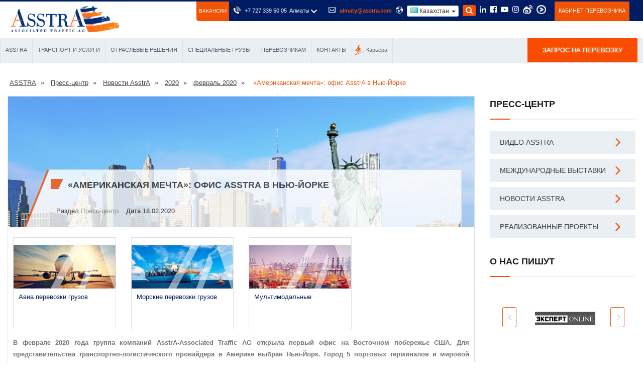

--- FILE ---
content_type: text/html
request_url: https://www.asstra.kz/assets/templates/html/menu_desc_1.html
body_size: 978
content:
<li>
	<div class="row megatopWrapper">
		<div class="col-md-3 mega-inner bgwhite">
			<div class="mega">
				<div class="mega-heading"><span class="icon" style="  float: left;   height: 20px;"><img src="assets/images/additional-services/pily.png" style="    height: 15px;    margin: 5px;"></span><a href="kz/o-kompanii/">О компании</a></div>
				<ul>
					<li><span class="icon" style="  float: left;   height: 20px;"><img src="assets/images/additional-services/broshura.png" style="    height: 20px;    margin: 5px;"></span><a href="kz/broshyura-asstra/">Брошюра</a></li>
					<li><span class="icon" style="  float: left;   height: 20px;"><img src="assets/images/additional-services/dobruse_dela.png" style="    height: 20px;    margin: 5px;"></span><a href="kz/dobrye-dela/">Добрые дела</a></li>
					<li><span class="icon" style="  float: left;   height: 20px;"><img src="assets/images/additional-services/misia_vedenia.png" style="    height: 20px;    margin: 5px;"></span><a href="kz/asstra-history/">История, миссия и видение</a></li>
					<li><span class="icon" style="  float: left;   height: 20px;"><img src="assets/images/additional-services/kacestva.png" style="    height: 20px;    margin: 5px;"></span><a href="kz/politika-kachestva/">Политика качества</a></li>
					<li><span class="icon" style="  float: left;   height: 20px;"><img src="assets/images/additional-services/sertificaty.png" style="    height: 20px;    margin: 5px;"></span><a href="kz/sertifikaty/">Сертификаты и ассоциации</a></li>
					<li><span class="icon" style="  float: left;   height: 20px;"><img src="assets/images/additional-services/ystoycivoe_razvitie.png" style="    height: 20px;    margin: 5px;"></span><a href="kz/ustojchivoe-razvitie/">Устойчивое развитие</a></li>
				</ul>
			</div>
		</div>
		<div class="col-md-3 mega-inner bggrey">
			<div class="mega">
				<div class="mega-heading"><span class="icon" style="  float: left;   height: 20px;"><img src="assets/images/additional-services/ryka.png" style="    height: 15px;    margin: 5px;"></span><a href="kz/asstra-benefits/">Преимущества сотрудничества</a></div>
				<div class="mega-heading margintop"><span class="icon" style="  float: left;   height: 20px;"><img src="assets/images/additional-services/grafic.png" style="    height: 20px;    margin: 5px;"></span><a href="kz/asstra-v-cifrah/">AsstrA в цифрах</a></div>
				<div class="mega-heading margintop"><span class="icon" style="  float: left;   height: 20px;"><img src="assets/images/additional-services/planeta.png" style="    height: 20px;    margin: 5px;"></span><a href="kz/otzyvy-klientov/">Отзывы клиентов</a></div>
				<div class="mega-heading margintop"><span class="icon" style="  float: left;   height: 20px;"><img src="assets/images/additional-services/mobilka.png" style="    height: 20px;    margin: 5px;"></span><a href="kz/it-resheniya/">IT-решения</a></div>
				<ul>
					
					<li><span class="icon" style="  float: left;   height: 20px;"><img src="assets/images/additional-services/electro_obmen.png" style="    height: 20px;    margin: 5px;"></span><a href="kz/elektronnyj-obmen-dannymi/">Электронный обмен данными</a></li>
				</ul>
				
				
				
			</div>
		</div>
		<div class="col-md-3 mega-inner bgwhite">
			<div class="mega">
				<div class="mega-heading"><span class="icon" style="  float: left;   height: 20px;"><img src="assets/images/additional-services/news.png" style="    height: 15px;    margin: 5px;"></span><a href="/kz/news/">Пресс-центр</a></div>
				<ul>
					
					<li><span class="icon" style="  float: left;   height: 20px;"><img src="assets/images/additional-services/videos.png" style="    height: 20px;    margin: 5px;"></span><a href="kz/news/video-asstra/">Видео AsstrA</a></li>
					<li><span class="icon" style="  float: left;   height: 20px;"><img src="assets/images/additional-services/vistavki.png" style="    height: 20px;    margin: 5px;"></span><a href="kz/news/mezhdunarodnye-vystavki/">Международные выставки</a></li>
					<li><span class="icon" style="  float: left;   height: 20px;"><img src="assets/images/additional-services/novosti_asstra.png" style="    height: 20px;    margin: 5px;"></span><a href="kz/news/novosti-kompanii/">Новости AsstrA</a></li>
					<li><span class="icon" style="  float: left;   height: 20px;"><img src="assets/images/additional-services/proekty.png" style="    height: 20px;    margin: 5px;"></span><a href="kz/news/projects/">Реализованные проекты</a></li>
				</ul>
				<!--<div class="mega-heading">
					<span class="icon" style="  float: left;  height: 20px;">
						<img src="assets/images/additional-services/news.png" style="height: 15px; margin:5px;">
					</span>
					<a href="/blog/">Blog</a>
				</div>-->
			</div>
		</div>
		<div class="col-md-3 mega-inner bggrey">
			<div class="mega">
				<div class="mega-heading"><span class="icon" style="  float: left;   height: 20px;"><img src="assets/images/additional-services/celovek.png" style="    height: 20px;    margin: 5px;"></span><a href="kz/karera-v-asstra/">Карьера</a></div>
				<ul>
					<li><span class="icon" style="  float: left;   height: 20px;"><img src="assets/images/additional-services/vakansii.png" style="    height: 20px;    margin: 5px;"></span><a href="kz/vacancy-logistic-company/">Вакансии</a></li>
					<li><span class="icon" style="  float: left;   height: 20px;"><img src="assets/images/additional-services/stashirovka.png" style="    height: 20px;    margin: 5px;"></span><a href="kz/stazhirovka/">Стажировка</a></li>
				</ul>
				
			</div>
		</div>
	</div>
</li>

--- FILE ---
content_type: text/html
request_url: https://www.asstra.kz/assets/templates/html/menu_desc_2.html
body_size: 1066
content:
<li>
	<div class="row megatopWrapper">
		
		<div class="col-md-3 mega-inner bgwhite">
			<div class="mega">
				<div class="mega-heading"><span class="icon" style="  float: left;   height: 20px;"><img src="assets/templates/html/images/icons/14.png" style="    height: 20px;    margin: 5px;"></span><a href="kz/avtomobilnye-perevozki/">Автомобильные</a></div>
				<div class="mega-heading margintop"><span class="icon" style="  float: left;   height: 20px;"><img src="assets/templates/html/images/icons/1_3.png" style="    height: 20px;    margin: 5px;"></span><a href="kz/aviaperevozki-gruzov/">Авиа</a></div>
				<ul>
					<li><span class="icon" style="  float: left;   height: 20px;"><img src="assets/images/additional-services/avia_kitay.png" style="    height: 20px;    margin: 5px;"></span><a href="kz/aviaperevozki-gruzov/aviaperevozki-iz-kitaya/">Авиаперевозки из Китая</a></li>
				</ul>
				<div class="mega-heading margintop"><span class="icon" style="  float: left;   height: 20px;"><img src="assets/templates/html/images/icons/1_1.png" style="    height: 20px;    margin: 5px;"></span><a href="kz/morskie-perevozki/">Морские</a></div>
				<ul>
					<li><span class="icon" style="  float: left;   height: 20px;"><img src="assets/images/additional-services/porty.png" style="    height: 20px;    margin: 5px;"></span><a href="kz/morskie-perevozki/obsluzhivanie-gruzov-v-portah/">Обслуживание грузов в портах</a></li>
				</ul>
				<div class="mega-heading margintop"><span class="icon" style="  float: left;   height: 20px;"><img src="assets/templates/html/images/icons/icon7.png" style="    height: 20px;    margin: 5px;"></span><a href="kz/multimodalnye-kombinirovannye-perevozki/">Мультимодальные</a></div>
				
			</div>
		</div>
		<div class="col-md-3 mega-inner bggrey">
			<div class="mega">
				<div class="mega-heading"><span class="icon" style="  float: left;   height: 20px;"><img src="assets/templates/html/images/icons/12.png" style="    height: 20px;    margin: 5px;"></span><a href="kz/zheleznodorozhnye-perevozki/">Железнодорожные</a></div>
				<ul>
					<li><span class="icon" style="  float: left;   height: 20px;"><img src="assets/images/additional-services/dostyk.png" style="    height: 20px;    margin: 5px;"></span><a href="kz/zheleznodorozhnye-perevozki/dostavka-cherez-dostyk/">Доставка через Достык</a></li>
					<li><span class="icon" style="  float: left;   height: 20px;"><img src="assets/images/additional-services/zabaykal.png" style="    height: 20px;    margin: 5px;"></span><a href="kz/zheleznodorozhnye-perevozki/dostavka-cherez-zabajkalsk/">Доставка через Забайкальск</a></li>
					<li><span class="icon" style="  float: left;   height: 20px;"><img src="assets/images/additional-services/ot-dveri-do.png" style="    height: 20px;    margin: 5px;"></span><a href="kz/zheleznodorozhnye-perevozki/dostavka-ot-dveri-do-dveri/">Доставка от двери до двери</a></li>
					<li><span class="icon" style="  float: left;   height: 20px;"><img src="assets/images/additional-services/shd-termenal.png" style="    height: 20px;    margin: 5px;"></span><a href="kz/zheleznodorozhnye-perevozki/zheleznodorozhnie-terminaly/">Обслуживание на жд терминалах</a></li>
					<li><span class="icon" style="  float: left;   height: 20px;"><img src="assets/images/additional-services/yskor-konteyner.png" style="    height: 15px;    margin: 5px;"></span><a href="kz/zheleznodorozhnye-perevozki/uskorennye-kontejnernye-poezda/">Ускоренные контейнерные поезда</a></li>
				</ul>
			</div>
		</div>
		<div class="col-md-3 mega-inner bgwhite">
			<div class="mega">
				<div class="mega-heading"><span class="icon" style="  float: left;   height: 20px;"><img src="assets/templates/html/images/icons/1_5.png" style="    height: 20px;    margin: 5px;"></span><a href="kz/perevozka-sbornyx-gruzov/">Сборные грузы</a></div>
				<ul>
					<li><span class="icon" style="  float: left;   height: 20px;"><img src="assets/images/additional-services/cross-doking.png" style="    height: 20px;    margin: 5px;"></span><a href="kz/kross-doking-i-skvoznoe-skladirovanie/">Кросс-доккинг</a></li>
					<li><span class="icon" style="  float: left;   height: 20px;"><img src="assets/images/additional-services/kyrer-na-bort.png" style="    height: 20px;    margin: 5px;"></span><a href="kz/kurer-na-bortu/">Курьер на борту</a></li>
					<li><span class="icon" style="  float: left;   height: 20px;"><img src="assets/images/additional-services/dostavka.png" style="    height: 20px;    margin: 5px;"></span><a href="kz/ekspress-dostavka/">Экспресс-доставка</a></li>
				</ul>
				<div class="mega-heading margintop"><span class="icon" style="  float: left;   height: 20px;"><img src="assets/templates/html/images/icons/import.png" style="    height: 20px;    margin: 5px;"></span><a href="kz/import-eksport-sertifikaciya/">Аутсорсинг ВЭД, DDP</a></div>
				<ul>
					<li><span class="icon" style="  float: left;   height: 20px;"><img src="assets/images/additional-services/novosti_rynka.png" style="    height: 20px;    margin: 5px;"></span><a href="kz/import-eksport-sertifikaciya/markirovka-tovarov-eas/">Маркировка товаров ЕАС</a></li>
				</ul>
			</div>
		</div>
		<div class="col-md-3 mega-inner bggrey">
			<div class="mega">
				<div class="mega-heading"><span class="icon" style="  float: left;   height: 20px;"><img src="assets/templates/html/images/icons/konsalting.png" style="    height: 20px;    margin: 5px;"></span><a href="kz/ved_s_asstra/">Консалтинг</a></div>
				<div class="mega-heading margintop"><span class="icon" style="  float: left;   height: 20px;"><img src="assets/templates/html/images/icons/project.png" style="    height: 20px;    margin: 5px;"></span><a href="kz/asstra-logistics-ag/">Проектная логистика</a></div>
				<div class="mega-heading margintop"><span class="icon" style="  float: left;   height: 20px;"><img src="assets/templates/html/images/icons/warehouse.png" style="    height: 20px;    margin: 5px;"></span><a href="kz/sklad/">Складские услуги</a></div>
				<div class="mega-heading margintop"><span class="icon" style="  float: left;   height: 20px;"><img src="assets/templates/html/images/icons/insurance.png" style="    height: 20px;    margin: 5px;"></span><a href="kz/straxovanie-gruzov/">Страхование</a></div>
				<div class="mega-heading margintop"><span class="icon" style="  float: left;   height: 20px;"><img src="assets/templates/html/images/icons/customs.png" style="    height: 20px;    margin: 5px;"></span><a href="kz/customs-clearance/">Таможенные услуги</a></div>
				
			</div>
		</div>
	</div>
</li>

--- FILE ---
content_type: text/html
request_url: https://www.asstra.kz/assets/templates/html/menu_desc_3.html
body_size: 824
content:
<li>
	<div class="row megatopWrapper">
		<div class="col-md-3 mega-inner bgwhite">
			<div class="mega">
				<div class="mega-heading"><span class="icon" style="  float: left;   height: 20px;"><img src="assets/images/additional-services/taxhka.png" style="    height: 20px;    margin: 5px;"></span><a href="kz/avtomobilnaya-promyshlennost/">Автомобильная</a></div>
				<div class="mega-heading margintop"><span class="icon" style="  float: left;   height: 20px;"><img src="assets/images/additional-services/melnica.png" style="    height: 20px;    margin: 5px;"></span><a href="kz/agroprodukciya/">Агропродукция</a></div>
				<div class="mega-heading margintop"><span class="icon" style="  float: left;   height: 20px;"><img src="assets/images/additional-services/alkagol.png" style="    height: 20px;    margin: 5px;"></span><a href="kz/vino-i-krepkie-alkogolnye-napitki/">Алкогольная</a></div>
				<div class="mega-heading margintop"><span class="icon" style="  float: left;   height: 20px;"><img src="assets/images/additional-services/tyfly.png" style="    height: 20px;    margin: 5px;"></span><a href="kz/legkaya-promyshlennost/">Индустрия моды</a></div>
				<div class="mega-heading margintop"><span class="icon" style="  float: left;   height: 20px;"><img src="assets/images/additional-services/loseyn.png" style="    height: 20px;    margin: 5px;"></span><a href="kz/kosmeticheskaya-promyshlennost/">Косметическая</a></div>
			</div>
		</div>
		<div class="col-md-3 mega-inner bggrey">
			<div class="mega">
				<div class="mega-heading"><span class="icon" style="  float: left;   height: 20px;"><img src="assets/images/additional-services/traktor.png" style="    height: 20px;    margin: 5px;"></span><a href="kz/machine-industry/">Машиностроение</a></div>
				<div class="mega-heading margintop"><span class="icon" style="  float: left;   height: 20px;"><img src="assets/images/additional-services/metal.png" style="    height: 20px;    margin: 5px;"></span><a href="kz/roll-steel-delivery/">Металлургия</a></div>
				<div class="mega-heading margintop"><span class="icon" style="  float: left;   height: 20px;"><img src="assets/images/additional-services/prod.png" style="    height: 20px;    margin: 5px;"></span><a href="kz/perevozka-produktov-pitaniya/">Продукты питания</a></div>
				<div class="mega-heading margintop"><span class="icon" style="  float: left;   height: 20px;"><img src="assets/images/additional-services/rabot.png" style="    height: 20px;    margin: 5px;"></span><a href="kz/proizvodstvo-transporta/">Производство транспорта</a></div>
				<div class="mega-heading margintop"><span class="icon" style="  float: left;   height: 20px;"><img src="assets/images/additional-services/korzina.png" style="    height: 20px;    margin: 5px;"></span><a href="kz/torgovlya/">Ритейл</a></div>
			</div>
		</div>
		<div class="col-md-3 mega-inner bgwhite">
			<div class="mega">
				<div class="mega-heading"><span class="icon" style="  float: left;   height: 20px;"><img src="assets/images/additional-services/tabak.png" style="    height: 20px;    margin: 5px;"></span><a href="kz/tabachnaya-promyshlennost/">Табачная</a></div>
				<div class="mega-heading margintop"><span class="icon" style="  float: left;   height: 20px;"><img src="assets/images/additional-services/stiralka.png" style="    height: 20px;    margin: 5px;"></span><a href="kz/bytovaya-texnika-i-elektronika/">Техника и электроника</a></div>
				<div class="mega-heading margintop"><span class="icon" style="  float: left;   height: 20px;"><img src="assets/images/additional-services/dom.png" style="    height: 20px;    margin: 5px;"></span><a href="kz/tovary-dlya-stroitelstva/">Товары для строительства</a></div>
				<div class="mega-heading margintop"><span class="icon" style="  float: left;   height: 20px;"><img src="assets/images/additional-services/kosmetika.png" style="    height: 20px;    margin: 5px;"></span><a href="kz/fmcg/">FMCG</a></div>
				<div class="mega-heading margintop"><span class="icon" style="  float: left;   height: 20px;"><img src="assets/images/additional-services/tabletki.png" style="    height: 20px;    margin: 5px;"></span><a href="kz/farmacevticheskaya-promyshlennost/">Фармацевтика</a></div>
			</div>
		</div>
		<div class="col-md-3 mega-inner bggrey">
			<div class="mega">
				<div class="mega-heading"><span class="icon" style="  float: left;   height: 20px;"><img src="assets/images/additional-services/ximia.png" style="    height: 20px;    margin: 5px;"></span><a href="kz/chemistry/">Химическая</a></div>
				<div class="mega-heading margintop"><span class="icon" style="  float: left;   height: 20px;"><img src="assets/images/additional-services/gaz.png" style="    height: 20px;    margin: 5px;"></span><a href="kz/gazovaya-i-neftyanaya-promyshlennost/">Продукты нефтегазовой отрасли</a></div>				
				<div class="mega-heading margintop"><span class="icon" style="  float: left;   height: 20px;"><img src="assets/images/additional-services/bymaga.png" style="    height: 20px;    margin: 5px;"></span><a href="kz/cellyulozno-bumazhnaya/">Целлюлозно-бумажная</a></div>
				<div class="mega-heading margintop"><span class="icon" style="  float: left;   height: 20px;"><img src="assets/images/additional-services/drugie.png" style="    height: 20px;    margin: 5px;"></span><a href="kz/drugie-otrasli/">Другие отрасли</a></div>
			</div>
		</div>
	</div>
</li>

--- FILE ---
content_type: text/html
request_url: https://www.asstra.kz/assets/templates/html/menu_desc_4.html
body_size: 713
content:
<li>
	<div class="row megatopWrapper">
		<div class="col-md-3 mega-inner bgwhite">
			<div class="mega">
				<div class="mega-heading"><span class="icon" style="  float: left;   height: 20px;"><img src="assets/images/additional-services/dorogostoyhie2.png" style="    height: 20px;    margin: 5px;"></span><a href="kz/perevozka-dorogostoyashhih-gruzov/">Дорогостоящие</a></div>
				<div class="mega-heading margintop"><span class="icon" style="  float: left;   height: 20px;"><img src="assets/images/additional-services/avtovaz.png" style="    height: 20px;    margin: 5px; width: 30px "></span><a href="kz/dostavka-avtovozami/">Легковые, грузовые автомобили</a></div>
				<!--<div class="mega-heading margintop"><span class="icon" style="  float: left;   height: 20px;"><img src="assets/images/additional-services/yaica.png" style="    height: 20px;    margin: 5px;"></span><a href="kz/perevozka-inkubacionnyh-yaic/">Инкубационные яйца</a></div>-->
				<div class="mega-heading margintop"><span class="icon" style="  float: left;   height: 20px;"><img src="assets/images/additional-services/voda.png" style="    height: 20px;    margin: 5px;"></span><a href="kz/perevozka-nalivnyh-gruzov/">Наливные грузы</a></div>				
			</div>
		</div>
		<div class="col-md-3 mega-inner bggrey">
			<div class="mega">

				<div class="mega-heading "><span class="icon" style="  float: left;   height: 20px;"><img src="assets/images/additional-services/sypuchie2.png" style="    height: 20px;    margin: 5px;"></span><a href="kz/perevozka-nalivnyx-gruzov/">Насыпные грузы</a></div>
				<div class="mega-heading margintop"><span class="icon" style="  float: left;   height: 20px;"><img src="assets/images/additional-services/negaborit.png" style="    height: 20px;    margin: 5px;"></span><a href="kz/heavylift/">Негабаритные грузы</a></div>
				<div class="mega-heading margintop"><span class="icon" style="  float: left;   height: 20px;"><img src="assets/images/additional-services/ybloko.png" style="    height: 20px;    margin: 5px;"></span><a href="kz/ovoshhi-frukty-olivki/">Овощи, фрукты, оливки</a></div>
						
			</div>
		</div>
		<div class="col-md-3 mega-inner bgwhite">
			<div class="mega">

				<!--<div class="mega-heading "><span class="icon" style="  float: left;   height: 20px;"><img src="assets/images/additional-services/ovecka.png" style="    height: 20px;    margin: 5px;"></span><a href="kz/perevozka-zhivotnyx/">Перевозки живых животных</a></div>-->
				<div class="mega-heading margintop"><span class="icon" style="  float: left;   height: 20px;"><img src="assets/images/additional-services/refreshirator.png" style="    height: 20px;    margin: 5px;"></span><a href="kz/refrizheratornye-perevozki-gruzov/">Рефрижераторные грузы</a></div>
				
				<div class="mega-heading margintop"><span class="icon" style="  float: left;   height: 20px;"><img src="assets/images/additional-services/ydobren.png" style="    height: 20px;    margin: 5px;"></span><a href="kz/udobreniya/">Удобрения</a></div>
				<div class="mega-heading margintop"><span class="icon" style="  float: left;   height: 20px;"><img src="assets/images/additional-services/tires.png" style="    height: 20px;    margin: 5px;"></span><a href="kz/perevozka-shin/">Шины</a></div>				
			</div>
		</div>
		<div class="col-md-3 mega-inner bggrey">
			<div class="mega">

				<div class="mega-heading "><span class="icon" style="  float: left;   height: 20px;"><img src="assets/images/additional-services/kakao.png" style="    height: 20px;    margin: 5px;"></span><a href="kz/perevozki-kakao/">Какао</a></div>
				<div class="mega-heading margintop"><span class="icon" style="  float: left;   height: 20px;"><img src="assets/images/additional-services/opasnue.png" style="    height: 20px;    margin: 5px;"></span><a href="kz/perevozka-opasnyx-gruzov/">Опасные грузы</a></div>
				<div class="mega-heading margintop"><span class="icon" style="  float: left;   height: 20px;"><img src="assets/images/additional-services/alcohol.png" style="    height: 20px;    margin: 5px;"></span><a href="kz/spirt/">Спирт</a></div>
						<div class="mega-heading margintop"><span class="icon" style="  float: left;   height: 20px;"><img src="assets/images/additional-services/derevyhki.png" style="    height: 20px;    margin: 5px;"></span><a href="kz/drevesnye-pellety-i-pilomaterialy/">Пеллеты и пиломатериалы</a></div
				
			</div>
		</div>
	</div>
</li>

--- FILE ---
content_type: text/html
request_url: https://www.asstra.kz/assets/templates/html/menu_desc_5.html
body_size: 456
content:
<li>
	<div class="row megatopWrapper">
		<div class="col-md-3 mega-inner bgwhite">
			<div class="mega">
				<div class="mega-heading"><span class="icon" style="  float: left;   height: 20px;"><img id="changeImage" src="assets/images/additional-services/mashina_k2.png" style="    height: 20px;    margin: 5px;"></span><a href="kz/kabinet-postavshhika/">Кабинет поставщика</a></div>
				<div class="mega-heading margintop"><span class="icon" style="  float: left;   height: 20px;"><img src="assets/images/additional-services/stop_k.png" style="    height: 20px;    margin: 5px;"></span><a href="kz/ogranicheniya-dvizheniya/">Ограничение движения</a></div>
				
			</div>
		</div>
		<div class="col-md-3 mega-inner bggrey">
			<div class="mega">
				<div class="mega-heading"><span class="icon" style="  float: left;   height: 20px;"><img src="assets/images/additional-services/ryka_k.png" style="    height: 20px;    margin: 5px;"></span><a href="kz/oplaty/">Оплаты</a></div>
				<div class="mega-heading margintop"><span class="icon" style="  float: left;   height: 20px;"><img src="assets/images/additional-services/kartacki_k.png" style="    height: 20px;    margin: 5px;"></span><a href="kz/toplivnye-karty-asstra/">Топливные карты</a></div>
				
			</div>
		</div>
		<div class="col-md-3 mega-inner bgwhite">
			<div class="mega">
				<div class="mega-heading"><span class="icon" style="  float: left;   height: 20px;"><img src="assets/images/additional-services/korabl_k.png" style="    height: 20px;    margin: 5px;"></span><a href="kz/uslugi-paroma/">Услуги парома</a></div>
				<div class="mega-heading margintop"><span class="icon" style="  float: left;   height: 20px;"><img src="assets/images/additional-services/tamoshny_k.png" style="    height: 20px;    margin: 5px;"></span><a href="kz/epi/">ЭПИ</a></div>
				
			</div>
		</div>
		<div class="col-md-3 mega-inner bggrey">
			<div class="mega">
				<div class="mega-heading"><span class="icon" style="  float: left;   height: 15px;"><img src="assets/images/additional-services/visibiliti.png" style="    height: 15px;    margin: 5px; "></span><a href="kz/asstra-visibility/">AsstrA Visibility</a></div>
			
				<div class="mega-heading margintop"><span class="icon" style="  float: left;   height: 20px;"><img src="assets/images/additional-services/uved.png" style="    height: 20px;    margin: 5px;"></span><a href="https://asstra.com/loads/#3rdPage">Уведомление о грузах</a></div>
			</div>
		</div>
	</div>
</li>

--- FILE ---
content_type: text/html
request_url: https://www.asstra.kz/assets/templates/html/menu_desc_6.html
body_size: 323
content:
<li>
	<div class="row megatopWrapper">
		<div class="col-md-3 mega-inner bgwhite">
			<div class="mega">
				<div class="mega-heading"><span class="icon" style="  float: left;   height: 20px;"><img src="assets/images/additional-services/megafon_k.png" style="    height: 20px;    margin: 5px;"></span><a href="kz/otdel-marketinga/">Отдел маркетинга</a></div>
				<div class="mega-heading margintop"><span class="icon" style="  float: left;   height: 20px;"><img src="assets/images/additional-services/pin.png" style="    height: 20px;    margin: 5px;"></span><a href="kz/asstra-group-offices/">Офисы AsstrA</a></div>
				
			</div>
		</div>
		<div class="col-md-3 mega-inner bggrey">
			<div class="mega">
				<div class="mega-heading"><span class="icon" style="  float: left;   height: 20px;"><img src="assets/images/additional-services/dedy.png" style="    height: 20px;    margin: 5px;"></span><a href="kz/svyazatsya-s-ekspertami/">Связаться с экспертами</a></div>
				
				
			</div>
		</div>
		<div class="col-md-3 mega-inner bgwhite">
			<div class="mega">
				<div class="mega-heading"><span class="icon" style="  float: left;   height: 20px;"><img src="assets/images/additional-services/ryka_liky_k.png" style="    height: 20px;    margin: 5px;"></span><a href="kz/otdel-personala/">HR Департамент</a></div>
				
				
			</div>
		</div>
		<div class="col-md-3 mega-inner bggrey">
			<div class="mega">
				<div class="mega-heading"><span class="icon" style="  float: left;   height: 20px;"><img src="assets/images/additional-services/chelovek_k.png" style="    height: 20px;    margin: 5px;"></span><a href="kz/etika-biznesa/">Этика бизнеса</a></div>
				
			</div>
		</div>
	</div>
</li>

--- FILE ---
content_type: text/css
request_url: https://www.asstra.kz/assets/templates/html/css/responsive.css
body_size: 1542
content:
@media only screen and (max-width:1300px){}
@media only screen and (max-width:1140px){.main-menu .navigation > li > a{padding-left:25px;padding-right:25px}
.fluid-section-one .large-container .left-column,
.fluid-section-one .large-container .right-column,
.fluid-section-two .large-container .left-column,
.fluid-section-two .large-container .right-column{float:none;width:100%;padding:50px 0px;}
.fluid-section-one .large-container .bg-skew,
.fluid-section-two .large-container .bg-skew,
.fluid-section-two .specs-outer .line-left,
.fluid-section-three .bg-skew,
.fluid-section-three .image-box{display:none;}
.fluid-section-one .large-container .left-column,
.fluid-section-two .large-container .right-column,
.fluid-section-three .large-container .right-column{background:#2086d5;padding:50px 15px;}
.logistic-progress{padding-right:0px;}
.fluid-section-two .right-column,
.fluid-section-two .right-column h2,
.fluid-section-two .specs-outer .spec-block{transform:skewX(0) !important;-webkit-transform:skewX(0) !important;-ms-transform:skewX(0) !important;-o-transform:skewX(0) !important;-moz-transform:skewX(0) !important;}
.default-two-col .form-column .inner-box{margin-top:0px;}
.fluid-section-three .right-column{float:none;width:100%;}
}
@media only screen and (max-width:1023px){.fluid-section-two > .container{background-image:none;background-repeat:no-repeat;}
.fluid-section-two .specs-outer .pad1,
.fluid-section-two .specs-outer .pad2,
.fluid-section-two .specs-outer .pad3,
.fluid-section-two .specs-outer .pad4{padding-left:65px;}
.specs-outer .spec-block a, .fluid-section-two .right-part h2{color:#001d64;}
.fluid-section-two .specs-outer .text{color:#666}
.fluid-section-two .right-part h2{padding-left:0px}
.why-us-column{padding:0}
.main-menu .navigation > li > a{padding-left:10px;padding-right:10px;}
.main-header .get-quote-btn{padding:12px 8px;font-size:11px;}
.featured-section .column .image{position:relative;}
.page-wrapper{overflow:hidden;}
.fact-counter .counter-outer{margin:0px 0px;}
.fact-counter .counter-outer:before{transform:skewX(0) !important;-webkit-transform:skewX(0) !important;-ms-transform:skewX(0) !important;-o-transform:skewX(0) !important;-moz-transform:skewX(0) !important;}
.default-two-col .content-column{padding-bottom:40px !important;}
}
@media only screen and (min-width:768px){.main-menu .navigation > li > ul,
.main-menu .navigation > li > ul > li > ul{display:block !important;visibility:hidden;opacity:0;}
}
@media only screen and (max-width:767px){.head_dropd select{padding:6px;width:170px !important;}
.main-slider{display:none}
.main-header .header-upper .search-box{width:140px}
.main-header .header-upper .search-box input[type="search"]{padding:5px 40px 5px 5px;}
.logo img{width:65%;margin-top:20px}
.main-menu{float:none;padding:15px 0px;z-index:5;}
.main-menu .collapse{max-height:300px;overflow:auto;float:none;width:100%;padding:0px;border:1px solid #ffffff;margin:10px 0px;border-radius:3px;-ms-border-radius:3px;-moz-border-radius:3px;-webkit-border-radius:3px;-o-border-radius:3px;}
.main-menu .collapse.in,
.main-menu .collapsing{padding:0px;border:1px solid #ffffff;margin:10px 0px;border-radius:3px;-ms-border-radius:3px;-moz-border-radius:3px;-webkit-border-radius:3px;-o-border-radius:3px;}
.main-menu .navbar-header{position:relative;float:none;display:block;right:0px;width:auto;z-index:12;}
.main-menu .navbar-header .navbar-toggle{display:block;z-index:7;border:1px solid #f05304;margin:0px 0px 0px 0px;}
.main-menu .navbar-header .navbar-toggle .icon-bar{background:#f05304;}
.main-menu .navbar-collapse > .navigation{float:none !important;margin:0px;width:100%;background:#f05304;}
.main-menu .navbar-collapse > .navigation > li{margin:0px;float:none;width:100%;border:none;}
.main-menu .navigation > li > a,
.main-menu .navigation > li > ul:before{border:none;}
.main-menu .navbar-collapse > .navigation > li > a{padding:10px 10px !important;}
.main-menu .navigation > li > a:before,
.main-menu .navigation > li > a:after,
.main-menu .navigation > li > ul > li > a:after,
.main-menu .navigation > li > ul:before,
.main-menu .navigation > li > ul:before{display:none !important;}
.main-menu .navbar-collapse > .navigation > li > ul,
.main-menu .navbar-collapse > .navigation > li > ul > li > ul{position:relative;border:none;float:none;visibility:visible;opacity:1;display:none;margin:0px;left:auto !important;right:auto !important;top:auto !important;width:100%;background:#eb1d1d;border-radius:0px;-webkit-border-radius:0px;-ms-border-radius:0px;-o-border-radius:0px;-moz-border-radius:0px;transition:none !important;-webkit-transition:none !important;-ms-transition:none !important;-o-transition:none !important;-moz-transition:none !important;}
.main-menu .navbar-collapse > .navigation > li > ul,
.main-menu .navbar-collapse > .navigation > li > ul > li > ul{border-top:1px solid rgba(255,255,255,1) !important;}
.main-menu .navbar-collapse > .navigation > li,
.main-menu .navbar-collapse > .navigation > li > ul > li,
.main-menu .navbar-collapse > .navigation > li > ul > li > ul > li{border-top:1px solid rgba(255,255,255,1) !important;}
.main-menu .navbar-collapse > .navigation > li:first-child{border:none;}
.main-menu .navbar-collapse > .navigation > li > a,
.main-menu .navbar-collapse > .navigation > li > ul > li > a,
.main-menu .navbar-collapse > .navigation > li > ul > li > ul > li > a{padding:10px 10px !important;line-height:22px;color:#ffffff;background:#f05304;text-align:left;}
.main-menu .navbar-collapse > .navigation > li > a:hover,
.main-menu .navbar-collapse > .navigation > li > a:active,
.main-menu .navbar-collapse > .navigation > li > a:focus{background:#001d64;}
.main-menu .navbar-collapse > .navigation > li > ul > li > a:hover{background:#001d64;}
.main-menu .navbar-collapse > .navigation li.dropdown .dropdown-btn{display:block;}
.main-menu .navbar-collapse > .navigation li.dropdown:after,
.main-menu .navbar-collapse > .navigation > li.dropdown > a::after{display:none !important;}
.main-menu .navigation > li > a:after,
.main-menu .navigation > li > ul > li > a:before,
.main-menu .navigation > li > ul > li > ul > li > a:before{display:none;}
.main-header .get-quote-btn{position:absolute;left:15px;top:8px;z-index:10;}
.intro-section .inner{padding:30px 0px;background:#2086d5;}
.intro-section .inner .content-box{padding:20px 10px;}
.intro-section .inner .skew-line,
.intro-section .inner .content-box:before{display:none;}
.featured-services .column .theme-btn{position:relative;right:0px;top:0px;left:0px;top:0px;margin:10px 0px 0px;}
.featured-services .column .inner-box{margin-right:0px;}
}
@media only screen and (max-width:599px){.main-header .header-upper .top-right li{width:44%;text-align:left}
.logo img{width:auto;margin-top:0px}
.page-wrapper{padding-top:0;}
.main-header .header-upper{padding:0}
.main-header .header-upper .top-bar,
.main-header .header-upper .top-right{position:relative;float:none !important;width:100%;}
.main-header .header-upper .upper-right,
.main-header .header-upper .search-box{width:100%;display:inline;padding-top:10px !important;}
.main-header .header-upper .upper-right{text-align:center;}
.main-header .header-upper .head_dropd{padding-top:0 !important;display:inline}
#select_lang{display:inline}
.main-header.fixed-header{position:relative !important;}
.main-header .header-upper .logo-outer{float:none !important;}
.main-header .header-upper .logo{padding:20px;width:100%;text-align:center;}
.main-header .header-upper .logo img{display:inline-block;}
.latest-news .slide-item .image:before,
.latest-news .slide-item .content-box-inner:before,
.blog-container .blog-post .post-info .info-inner:before,
.blog-container .blog-post .post-info .comment-count,
.blog-container .blog-post .post-info .info-inner:after,
.blog-container .blog-post .post-info:after{display:none;}
.blog-container .blog-post .post-info{padding:0px 0px 20px;border:none;margin:0px;}
.blog-container .blog-post .post-info .info-inner{padding:0px 20px 0px 0px;background:#ffffff;border:1px solid #e0e0e0;}
.latest-news .slide-item .content-box,
.latest-news .slide-item .content-box-inner{position:relative;padding:10px 0px 0px;width:100%;max-width:none;}
.latest-news .slide-item .content-box-inner .text-content,
.sidebar-page .comments-area .reply-comment{margin-left:0px;}
.sidebar-page .about-author .author-desc{padding-left:0px;}
.sidebar-page .about-author .author-thumb{position:relative;margin-bottom:20px;}
}

@media only screen and (max-width: 767px){
 .main-menu .navbar-collapse > .navigation > li.dropdown>ul>li>a   {     background: #A79B9B !important;}
 .main-menu .navbar-collapse > .navigation > li.dropdown>ul>li.active>a   {     background: #FF9E00 !important;}
 .main-menu .navbar-collapse > .navigation > li.dropdown.active>a{     background: #001d64 !important;}
}

--- FILE ---
content_type: application/javascript
request_url: https://www.asstra.kz/assets/templates/html/js/translations/ru_RU.js
body_size: 315
content:
// Russian

jQuery.extend(jQuery.fn.pickadate.defaults, {
	monthsFull: ['января', 'февраля', 'марта', 'апреля', 'мая', 'июня', 'июля', 'августа', 'сентября', 'октября', 'ноября', 'декабря'],
	monthsShort: ['янв', 'фев', 'мар', 'апр', 'май', 'июн', 'июл', 'авг', 'сен', 'окт', 'ноя', 'дек'],
	weekdaysFull: ['воскресенье', 'понедельник', 'вторник', 'среда', 'четверг', 'пятница', 'суббота'],
	weekdaysShort: ['вс', 'пн', 'вт', 'ср', 'чт', 'пт', 'сб'],
	today: '',
	clear: 'удалить',
	close: 'закрыть',
	firstDay: 1,
	//format: 'd mmmm yyyy г.',
	format: 'dd/mm/yyyy',
	formatSubmit: 'yyyy/mm/dd',
});


jQuery.extend(jQuery.fn.pickatime.defaults, {
	clear: 'удалить'
});


--- FILE ---
content_type: application/javascript
request_url: https://www.asstra.kz/assets/templates/html/js/script.js?v=2
body_size: 4222
content:
(function($) {
	//Hide Loading Box (Preloader)
	function handlePreloader() {
		if($('.preloader').length){
			$('.preloader').delay(500).fadeOut(500);
		}
	}
	
	if($('.one-page-nav').length){
		$('.one-page-nav').onePageNav();
	}
	
	//Submenu Dropdown Toggle
	if($('.main-header li.dropdown > ul').length){
		$('.main-header li.dropdown').append('<div class="dropdown-btn"></div>');
		
		//Dropdown Button
		$('.main-header li.dropdown .dropdown-btn').on('click', function() {
			$(this).prev('ul').slideToggle(500);
		});
	}
	
	
	//Main Slider 
if($('.main-slider .tp-banner').length){jQuery('.main-slider .tp-banner').show().revolution({dottedOverlay:"yes",delay:10000,startwidth:1200,startheight:$('.main-slider').data('slider-height')||400,hideThumbs:200,thumbWidth:80,thumbHeight:50,thumbAmount:5,navigationType:"bullet",navigationArrows:"0",navigationStyle:"preview4",touchenabled:"on",onHoverStop:"off",swipe_velocity:0.7,swipe_min_touches:1,swipe_max_touches:1,drag_block_vertical:false,parallax:"mouse",parallaxBgFreeze:"on",parallaxLevels:[7,4,3,2,5,4,3,2,1,0],keyboardNavigation:"off",navigationHAlign:"center",navigationVAlign:"bottom",navigationHOffset:0,navigationVOffset:20,soloArrowLeftHalign:"left",soloArrowLeftValign:"bottom",soloArrowLeftHOffset:0,soloArrowLeftVOffset:0,soloArrowRightHalign:"right",soloArrowRightValign:"bottom",soloArrowRightHOffset:0,soloArrowRightVOffset:0,shadow:0,fullWidth:"off",fullScreen:"off",spinner:"spinner4",stopLoop:"off",stopAfterLoops:-1,stopAtSlide:-1,shuffle:"off",autoHeight:"off",forceFullWidth:"on",hideThumbsOnMobile:"on",hideNavDelayOnMobile:1500,hideBulletsOnMobile:"on",hideArrowsOnMobile:"on",hideThumbsUnderResolution:0,hideSliderAtLimit:0,hideCaptionAtLimit:0,hideAllCaptionAtLilmit:0,startWithSlide:0,videoJsPath:"",fullScreenOffsetContainer:""});}
	
	//Our Team Slider
	if ($('.team-slider').length) {
		$('.team-slider').owlCarousel({
			loop:true,
			margin:30,
			nav:true,
			autoplayHoverPause:false,
			autoplay: 4500,
			smartSpeed: 700,
			responsive:{
				0:{
					items:1
				},
				600:{
					items:2
				},
				800:{
					items:2
				},
				1024:{
					items:3
				},
				1140:{
					items:4
				}
			}
		});    		
	}
	
	
	//Sponsors Slider
	if ($('.sponsors-slider').length) {
		$('.sponsors-slider').owlCarousel({
			loop:true,
			margin:0,
			nav:true,
			navigationType:"bullet",
			smartSpeed: 500,
			autoplay: 5500,
			responsive:{
				0:{
					items:1
				},
				480:{
					items:2
				},
				600:{
					items:3
				},
				800:{
					items:4
				},
				1024:{
					items:5
				},
				1100:{
					items:6
				}
			}
		});    		
	}
	
	if ($('.sponsors-slider2').length) {
		$('.sponsors-slider2').owlCarousel({
			loop:true,
			margin:0,
			nav:true,
			smartSpeed: 500,
			autoplay: 5500,
			responsive:{
				0:{
					items:1
				},
				480:{
					items:2
				},
				600:{
					items:3
				},
				800:{
					items:4
				},
				1024:{
					items:5
				},
				1100:{
					items:6
				}
			}
		});    		
	}
	
	//Three Column Slider
	if ($('.column-carousel.three-column').length) {
		$('.column-carousel.three-column').owlCarousel({
			loop:true,
			margin:30,
			nav:true,
			autoplayHoverPause:false,
			autoplay: 6000,
			smartSpeed: 500,
			responsive:{
				0:{
					items:1
				},
				600:{
					items:2
				},
				800:{
					items:2
				},
				1024:{
					items:3
				},
				1100:{
					items:3
				}
			}
		
		});    		
	}
	
	
	//News Slider
	if ($('.news-slider').length) {
		$('.news-slider').owlCarousel({
			loop:true,
			margin:30,
			nav:true,
			autoplay: 5000,
			smartSpeed: 1000,
			responsive:{
				0:{
					items:1
				},
				600:{
					items:1
				},
				800:{
					items:1
				},
				1024:{
					items:2
				},
				1200:{
					items:2
				}
			}
		});    		
	}

$(document).ready(function(){
var $skr = 0;
window.onscroll = function() {
if($skr == 0){	

$('.accordion-box .acc-btn').removeClass('active');
$('.accordion-box .acc-btn').next('.acc-content').slideUp(500);

$(".active2").addClass("active");
$('.active2').next('.acc-content').slideDown(500);
}
$skr = 1;
}
setTimeout(function() {
$('.poll-window2').css("left", "18px");
}, 2000);
})
setTimeout(function() {
$("div.rb-ni").each(function() {
    var text = $(this).text();
    text = text.replace("(AsstrA)", "1");
    $(this).text(text);
});		
		
		
}, 6000);


	
	// Accordions
	if ($('.accordion-box').length){
		$('.accordion-box .acc-btn').on('click', function() {
			console.log('132');
			if ($(this).hasClass('active')) {
				$(this).removeClass('active');
				$(this).next('.acc-content').slideUp(500);
			} else {
				$(this).addClass('active');
				$(this).next('.acc-content').slideDown(500);
			}
		});
	}
	
	
	// Fact Counter
	function factCounter() {
		if($('.fact-counter').length){
			$('.fact-counter .column.animated').each(function() {
		
				var $t = $(this),
					n = $t.find(".count-text").attr("data-stop"),
					r = parseInt($t.find(".count-text").attr("data-speed"), 10);
					
				if (!$t.hasClass("counted")) {
					$t.addClass("counted");
					$({
						countNum: $t.find(".count-text").text()
					}).animate({
						countNum: n
					}, {
						duration: r,
						easing: "linear",
						step: function() {
							$t.find(".count-text").text(Math.floor(this.countNum));
						},
						complete: function() {
							$t.find(".count-text").text(this.countNum);
						}
					});
				}
				
			});
		}
	}
	
	
	
	//LightBox / Fancybox
	if($('.lightbox-image').length) {
		$('.lightbox-image').fancybox();
	}
	
	
	//Gallery Filters
	if($('.filter-list').length){
		$('.filter-list').mixItUp({});
	}
	
	
	// Google Map Settings
	if($('#map-location').length){
		var map;
		 map = new GMaps({
			el: '#map-location',
			zoom: 14,
			scrollwheel:false,
			//Set Latitude and Longitude Here
			lat: -37.817085,
			lng: 144.955631
		  });
		  
		  //Add map Marker
		  map.addMarker({
			lat: -37.817085,
			lng: 144.955631,
			infoWindow: {
			  content: '<p style="text-align:center;"><strong>Envato</strong><br>Melbourne VIC 3000, Australia</p>'
			}
		 
		});
	}
	
	
	// Scroll to top
	if($('.scroll-to-top').length){
		$(".scroll-to-top").on('click', function() {
		   // animate
		   $('html, body').animate({
			   scrollTop: $('html, body').offset().top
			 }, 1000);
	
		});
	}
	
	$(window).on('scroll', function() {
		var windowpos = $(window).scrollTop();
		if (windowpos >= 50) {
			$('.scroll-to-top').fadeIn(300);
		} else {
			$('.scroll-to-top').fadeOut(300);
		}		
	});	
	
/* ==========================================================================
   When document is loading, do
   ========================================================================== */
	
	$(window).on('load', function() {
		handlePreloader();
	});
	

})(window.jQuery);


jQuery(document).ready(function () {

		//13-10-2020
		//Hook - Выбор транспорта* - getrate_trasport2
		var getRtans = $('.container .get-quote-form #getrate_trasport2,#getrate_trasport3');
		var inPutDd = getRtans.find('> div > input');
		inPutDd.addClass('required').prop('type','text').css({'z-index':'-199','position':'absolute','top':'-8px'});
		
		
		//Hook - Номер телефона
		//var getPhone = $('.phone_number').val();

			$('[type="submit"]').click(function(e){
				//Телефон
				
				
				//Выбор транспорта
				if(inPutDd.val()===''){
				
					getRtans.css({'border':'1px solid rgb(255, 0, 0)'});
				
				} else {
					getRtans.css({'border':'1px solid rgb(208, 208, 208)'});
				}
				
			});
		//!13-10-2020

    //Откуда local_ot2
    var flags_in = $('.inner-box #local_ot2');
    var flags_too = $('.inner-box #local_too2');

    generateFlahs(flags_too,'Куда (страна)*');
    generateFlahs(flags_in,'Откуда (страна)*');
		
		
	var flags_in2 = $('#local_ot___1');
    var flags_too2 = $('#local_too___2');

    generateFlahs(flags_too2,'Куда (страна)*');
    generateFlahs(flags_in2,'Откуда (страна)*');	
	



    function generateFlahs(selector,title) {
        //get countries
        selector.css('display','none')
        var blockCount = "countriesData_" + selector.attr('id')+Math.random().toString(36).substring(5);
        $('#'+blockCount).remove();

        var tpl = $(`<div class="countrybox" id="${blockCount}">
                    <button style="border-radius: 0px;height: 40px;text-align: left;padding-left: 50px;font-size: 97%;" id="b_${blockCount}" class="btn btn-block btn-default dropdown-toggle" type="button" data-toggle="dropdown" aria-haspopup="true" aria-expanded="false"> ${title} <span class="caret"></span></button>
                    <ul aria-labelledby="b_${blockCount}" class="dropdown-menu" style="overflow: hidden; max-height: 220px; overflow-y: auto;"></ul>
                    </div>`);
        selector.after(tpl);

			//13-10-2020
			//Chek field
			selector.css({'z-index':'-1','position':'absolute'});
			$('[type="submit"]').click(function(){
				
				if(selector.find('option:selected').val()===''){	
					$('#'+blockCount).find('button.btn').css({'border':'1px solid rgb(255, 0, 0)'});
				} else {
					$('#'+blockCount).find('button.btn').css({'border':'1px solid rgb(208, 208, 208)'});
				}
			});
			//!13-10-2020
		
        $.each(selector.find('option'), function (k, v) {
            var name = $(v).text();
            console.log('name', name);
            var flag = 'none'
            var show = true;


            switch (name) {
                case 'Откуда (страна)*':
                case 'Куда (страна)*':
                    show = false;

                    break;
                case 'Россия':
                    flag = 'ru';
                    break;
                case "Австрия":
                    flag = 'at';
                    break;
                case "Азербайджан":
                    flag = 'az';
                    break;
                case "Албания":
                    flag = 'al';
                    break;
                case "Андорра":
                    flag = 'ad';
                    break;
                case "Аргентина":
                    flag = 'ar';
                    break;
                case "Армения":
                    flag = 'am';
                    break;
                case "Беларусь":
                    flag = 'by';
                    break;
                case "Босния и Герцеговина":
                    flag = 'ba';
                    break;
                case "Бельгия":
                    flag = 'be';
                    break;
                case "Болгария":
                    flag = 'bg';
                    break;
                case "Бразилия":
                    flag = 'br';
                    break;
                case "Венгрия":
                    flag = 'hu';
                    break;
                case "Вьетнам":
                    flag = 'vn';
                    break;
                case "Германия":
                    flag = 'de';
                    break;
                case "Гонконг":
                    flag = 'hk';
                    break;
                case "Греция":
                    flag = 'gr';
                    break;
                case "Грузия":
                    flag = 'ge';
                    break;
                case "Дания":
                    flag = 'dk';
                    break;
                case "Египет":
                    flag = 'eg';
                    break;
                case "Израиль":
                    flag = 'il';
                    break;
                case "Индия":
                    flag = 'in';
                    break;
                case "Индонезия":
                    flag = 'id';
                    break;
                case "Иран":
                    flag = 'ir';
                    break;
                case "Ирландия":
                    flag = 'ie';
                    break;
                case "Испания":
                    flag = 'es';
                    break;
                case "Италия":
                    flag = 'it';
                    break;
                case "Казахстан":
                    flag = 'kz';
                    break;
                case "Канада":
                    flag = 'ca';
                    break;
                case "Катар":
                    flag = 'qa';
                    break;
                case "Киргизстан":
                    flag = 'kg';
                    break;
                case "Китай":
                    flag = 'cn';
                    break;
                case "Корея":
                    flag = 'kr';
                    break;
                case "Латвия":
                    flag = 'lv';
                    break;
                case "Ливан":
                    flag = 'lb';
                    break;
                case "Литва":
                    flag = 'lt';
                    break;
                case "Лихтенштейн":
                    flag = 'li';
                    break;
                case "Люксембург":
                    flag = 'lu';
                    break;
                case "Македония":
                    flag = 'mk';
                    break;
                case "Малайзия":
                    flag = 'my';
                    break;
                case "Молдавия":
                    flag = 'md';
                    break;
                case "Монголия":
                    flag = 'mn';
                    break;
                case "Нидерланды":
                    flag = 'nl';
                    break;
                case "Норвегия":
                    flag = 'no';
                    break;
                case "Объединенные Арабские Эмираты":
                    flag = 'ae';
                    break;
                case "Пакистан":
                    flag = 'pk';
                    break;
                case "Польша":
                    flag = 'pl';
                    break;
                case "Португалия":
                    flag = 'pt';
                    break;
                case "Румыния":
                    flag = 'ro';
                    break;
                case "Сербия":
                    flag = 'rs';
                    break;
                case "Сингапур":
                    flag = 'sg';
                    break;
                case "Словакия":
                    flag = 'sk';
                    break;
                case "Словения":
                    flag = 'sl';
                    break;
                case "Соединенное Королевство":
                    flag = 'gb';
                    break;
                case "Соединенные штаты Америки":
                    flag = 'us';
                    break;
                case "Таджикистан":
                    flag = 'tj';
                    break;
                case "Тайвань":
                    flag = 'tw';
                    break;
                case "Туркменистан":
                    flag = 'tm';
                    break;
                case "Турция":
                    flag = 'tr';
                    break;
                case "Узбекистан":
                    flag = 'uz';
                    break;
                case "Украина":
                    flag = 'ua';
                    break;
                case "Финляндия":
                    flag = 'fi';
                    break;
                case "Франция":
                    flag = 'fr';
                    break;
                case "Хорватия":
                    flag = 'hr';
                    break;
                case "Чехия":
                    flag = 'cz';
                    break;
                case "Чили":
                    flag = 'cl';
                    break;
                case "Швейцария":
                    flag = 'ch';
                    break;
                case "Швеция":
                    flag = 'se';
                    break;
                case "Эстония":
                    flag = 'ee';
                    break;
                case "Япония":
                    flag = 'jp';
                    break;


                default:
                    flag = 'none';

            }
            if (show) {
                //console.log('dfd',name);
                var tplitem = `<li style="list-style-type:none"><a data-flag="${flag}" data-name="${name}" class="clickFlag" href="#"><span class="flag-small flag-${flag}"></span> ${name}</a></li>`;
                $('#' + blockCount + ' ul').append(tplitem);
            }


        });

        $('#'+blockCount).find('.clickFlag').on('click',function () {
            console.log('clickFlag', $(this).data(),selector);
            var nameData = $(this).data('name');
            var flagData = $(this).data('flag');
            $('.selDiv option[value="SEL1"]')
            selector.find('option:contains("'+nameData+'")').prop("selected", true).attr("selected", 'selected');
            $('#b_'+blockCount).html(`<span class="flag-small flag-${flagData}"></span> ${nameData} <span class="caret"></span>`);
			$('.countrybox').removeClass('open');
			
			
            return false;
        });


    }
});

	jQuery(document).ready(function () {
		//13-10-2020
		//Hook - Выбор транспорта* - getrate_trasport2
		var getRtans = $('.inner-box .get-quote-form #getrate_trasport2');
		var inPutDd = getRtans.find('> div > input');
		inPutDd.addClass('required').prop('type','text').css({'z-index':'-199','position':'absolute','top':'-8px'});
		
    //Откуда local_ot2
    var flags_in = $('.container .get-quote-form #local_ot2');
    var flags_too = $('.container .get-quote-form #local_too2');

    generateFlahs(flags_too,'Куда (страна)*'); 
    generateFlahs(flags_in,'Откуда (страна)*');
		
		
	
	



    function generateFlahs(selector,title) {
        //get countries
        selector.css('display','none')
        var blockCount = "countriesData_" + selector.attr('id')+Math.random().toString(36).substring(5);
        $('#'+blockCount).remove();

        var tpl = $(`<div class="countrybox" id="${blockCount}">
                    <button style="border-radius: 0px;height: 40px;text-align: left;padding-left: 50px;font-size: 97%;" id="b_${blockCount}" class="btn btn-block btn-default dropdown-toggle" type="button" data-toggle="dropdown" aria-haspopup="true" aria-expanded="false"> ${title} <span class="caret"></span></button>
                    <ul aria-labelledby="b_${blockCount}" class="dropdown-menu" style="overflow: hidden; max-height: 220px; overflow-y: auto;"></ul>
                    </div>`);
        selector.after(tpl);
			//13-10-2020
			//Chek field
			selector.css({'z-index':'-1','position':'absolute'});
			$('[type="submit"]').click(function(){
				
				if(selector.find('option:selected').val()===''){	
					$('#'+blockCount).find('button.btn').css({'border':'1px solid rgb(255, 0, 0)'});
				} else {
					$('#'+blockCount).find('button.btn').css({'border':'1px solid rgb(208, 208, 208)'});
				}
			});
			//!13-10-2020
        $.each(selector.find('option'), function (k, v) {
            var name = $(v).text();
            console.log('name', name);
            var flag = 'none'
            var show = true;


            switch (name) {
                case 'Откуда (страна)*':
                case 'Куда (страна)*':
                    show = false;

                    break;
                case 'Россия':
                    flag = 'ru';
                    break;
                case "Австрия":
                    flag = 'at';
                    break;
                case "Азербайджан":
                    flag = 'az';
                    break;
                case "Албания":
                    flag = 'al';
                    break;
                case "Андорра":
                    flag = 'ad';
                    break;
                case "Аргентина":
                    flag = 'ar';
                    break;
                case "Армения":
                    flag = 'am';
                    break;
                case "Беларусь":
                    flag = 'by';
                    break;
                case "Босния и Герцеговина":
                    flag = 'ba';
                    break;
                case "Бельгия":
                    flag = 'be';
                    break;
                case "Болгария":
                    flag = 'bg';
                    break;
                case "Бразилия":
                    flag = 'br';
                    break;
                case "Венгрия":
                    flag = 'hu';
                    break;
                case "Вьетнам":
                    flag = 'vn';
                    break;
                case "Германия":
                    flag = 'de';
                    break;
                case "Гонконг":
                    flag = 'hk';
                    break;
                case "Греция":
                    flag = 'gr';
                    break;
                case "Грузия":
                    flag = 'ge';
                    break;
                case "Дания":
                    flag = 'dk';
                    break;
                case "Египет":
                    flag = 'eg';
                    break;
                case "Израиль":
                    flag = 'il';
                    break;
                case "Индия":
                    flag = 'in';
                    break;
                case "Индонезия":
                    flag = 'id';
                    break;
                case "Иран":
                    flag = 'ir';
                    break;
                case "Ирландия":
                    flag = 'ie';
                    break;
                case "Испания":
                    flag = 'es';
                    break;
                case "Италия":
                    flag = 'it';
                    break;
                case "Казахстан":
                    flag = 'kz';
                    break;
                case "Канада":
                    flag = 'ca';
                    break;
                case "Катар":
                    flag = 'qa';
                    break;
                case "Киргизстан":
                    flag = 'kg';
                    break;
                case "Китай":
                    flag = 'cn';
                    break;
                case "Корея":
                    flag = 'kr';
                    break;
                case "Латвия":
                    flag = 'lv';
                    break;
                case "Ливан":
                    flag = 'lb';
                    break;
                case "Литва":
                    flag = 'lt';
                    break;
                case "Лихтенштейн":
                    flag = 'li';
                    break;
                case "Люксембург":
                    flag = 'lu';
                    break;
                case "Македония":
                    flag = 'mk';
                    break;
                case "Малайзия":
                    flag = 'my';
                    break;
                case "Молдавия":
                    flag = 'md';
                    break;
                case "Монголия":
                    flag = 'mn';
                    break;
                case "Нидерланды":
                    flag = 'nl';
                    break;
                case "Норвегия":
                    flag = 'no';
                    break;
                case "Объединенные Арабские Эмираты":
                    flag = 'ae';
                    break;
                case "Пакистан":
                    flag = 'pk';
                    break;
                case "Польша":
                    flag = 'pl';
                    break;
                case "Португалия":
                    flag = 'pt';
                    break;
                case "Румыния":
                    flag = 'ro';
                    break;
                case "Сербия":
                    flag = 'rs';
                    break;
                case "Сингапур":
                    flag = 'sg';
                    break;
                case "Словакия":
                    flag = 'sk';
                    break;
                case "Словения":
                    flag = 'sl';
                    break;
                case "Соединенное Королевство":
                    flag = 'gb';
                    break;
                case "Соединенные штаты Америки":
                    flag = 'us';
                    break;
                case "Таджикистан":
                    flag = 'tj';
                    break;
                case "Тайвань":
                    flag = 'tw';
                    break;
                case "Туркменистан":
                    flag = 'tm';
                    break;
                case "Турция":
                    flag = 'tr';
                    break;
                case "Узбекистан":
                    flag = 'uz';
                    break;
                case "Украина":
                    flag = 'ua';
                    break;
                case "Финляндия":
                    flag = 'fi';
                    break;
                case "Франция":
                    flag = 'fr';
                    break;
                case "Хорватия":
                    flag = 'hr';
                    break;
                case "Чехия":
                    flag = 'cz';
                    break;
                case "Чили":
                    flag = 'cl';
                    break;
                case "Швейцария":
                    flag = 'ch';
                    break;
                case "Швеция":
                    flag = 'se';
                    break;
                case "Эстония":
                    flag = 'ee';
                    break;
                case "Япония":
                    flag = 'jp';
                    break;


                default:
                    flag = 'none';

            }
            if (show) {
                //console.log('dfd',name);
                var tplitem = `<li style="list-style-type:none"><a data-flag="${flag}" data-name="${name}" class="clickFlag" href="#"><span class="flag-small flag-${flag}"></span> ${name}</a></li>`;
                $('#' + blockCount + ' ul').append(tplitem);
				
            }


        });

        $('#'+blockCount).find('.clickFlag').on('click',function () {
            console.log('clickFlag', $(this).data(),selector);
            var nameData = $(this).data('name');
            var flagData = $(this).data('flag');
            $('.selDiv option[value="SEL1"]')
            selector.find('option:contains("'+nameData+'")').prop("selected", true).attr("selected", 'selected');
            $('#b_'+blockCount).html(`<span class="flag-small flag-${flagData}"></span> ${nameData} <span class="caret"></span>`);
			$('.countrybox').removeClass('open');
			
            return false;
        });


    }
});

	


--- FILE ---
content_type: text/plain
request_url: https://www.google-analytics.com/j/collect?v=1&_v=j102&a=221106646&t=pageview&_s=1&dl=https%3A%2F%2Fwww.asstra.kz%2Fkz%2Fnews%2Fnovosti-kompanii%2F2020%2F2%2Famerikanskaya-mechta-ofis-asstra-v-nyu-jorke%2F&ul=en-us%40posix&dt=%C2%AB%D0%90%D0%BC%D0%B5%D1%80%D0%B8%D0%BA%D0%B0%D0%BD%D1%81%D0%BA%D0%B0%D1%8F%20%D0%BC%D0%B5%D1%87%D1%82%D0%B0%C2%BB%3A%20%D0%BE%D1%84%D0%B8%D1%81%20AsstrA%20%D0%B2%20%D0%9D%D1%8C%D1%8E-%D0%99%D0%BE%D1%80%D0%BA%D0%B5&sr=1280x720&vp=1280x720&_u=IEBAAEABAAAAACAAI~&jid=1090403020&gjid=91856529&cid=1123602251.1765723534&tid=UA-89314843-1&_gid=624770721.1765723534&_r=1&_slc=1&z=1019785921
body_size: -449
content:
2,cG-ZT4XNZFH8F

--- FILE ---
content_type: application/javascript
request_url: https://www.asstra.kz/assets/templates/html/js/ajaxForm.js
body_size: 2016
content:
$(document).ready(function() {
	if ($("#demo").length) {
		$("#demo").intlTelInput();
	}
    if($('.tel-mask').length){
        $('.tel-mask').intlTelInput();
    }
	
	if ($('.js-validate').length) {
		$('.js-validate').feelform({
			preventDefaultSubmit: true,
			onSubmit: function(el) {
				if(el.data('formid') == 13){
					var subscriptionValue = $(el).find('#submitButtonAccept').is(':focus') ? 'accept' : 'decline';
					$(el).find('input[name="newsSubscription"]').val(subscriptionValue);
				};
				sendAjax(el.data('formid'), el, '');
				$('form.js-validate button[type="submit"]').attr('disabled', true);
				if(el.data('formid') == 11){
					$('section.default-two-col').css('margin-bottom', '200px');
				};
			},
			clearAfterSubmit: false
		});
		
	}
	
    $('.fancybox').fancybox({
		helpers: {media: true}		
	});
	
    $('#select_lang').change(function() {
        window.location.href = $(this).val();
    });
    $('.js-carousel').owlCarousel({
        loop: true,
        margin: 20,
        nav: false,
        autoplayHoverPause: false,
        autoplay: 4500,
        responsive: {
            0: {
                items: 1
            },
            600: {
                items: 2
            },
            800: {
                items: 2
            },
            1024: {
                items: 4
            },
            1140: {
                items: 4
            }
        }
    });
});
var baseWidth = 3810;
var bseHeight = 1677;
$(window).resize(function() {
    if ($('.map-container').length) {
        recalculateMap();
    }
});
$(window).load(function() {
    $('.map-container').addClass('show');
    if ($('.map-container').length) {
        storePositions();
        recalculateMap();
    }
});

function recalculateMap() {
	var curWidth = $('.map-container .map_mainimg').width();
    var scaleFactor = 3 * curWidth / baseWidth;
    var scaleFactorIcons = 3 * curWidth / baseWidth;
    $('.map-container .js-country').each(function() {
        var newLeft = parseInt($(this).data('baseLeft')) * scaleFactor;
        var newTop = parseInt($(this).data('baseTop')) * scaleFactor;
        var newWidth = parseInt($(this).data('baseWidth')) * scaleFactor;
		$(this).css('left', newLeft);
        $(this).css('top', newTop);
		$(this).css('width', newWidth);

        var newHeight = $(this).children('img').eq(0).height();
		if (parseInt($(this).data('baseLeft'))==0){
			$(this).find('.country_pin').css({
            'left': parseInt($(this).data('baseLeft_p'))- 150*((1-(3 * curWidth / baseWidth))+1)+150 + 'px'

        });
		}
		
		if (parseInt($(this).data('baseLeft'))==818,732){
			$(this).find('.country_pin').css({
            'left': parseInt($(this).data('baseLeft_p'))- 150*((1-(3 * curWidth / baseWidth))+1)+150 + 'px',
        });
		}
		
		if (parseInt($(this).data('baseTop'))==291){
			$(this).find('.country_pin').css({
            'top': parseInt($(this).data('baseTop_p'))- 150*((1-(3 * curWidth / baseWidth))+1)+150 + 'px',
        });
		}
		
		if (parseInt($(this).data('baseTop'))==-1){
			$(this).find('.country_pin').css({
            'top': parseInt($(this).data('baseTop_p'))- 300*((1-(3 * curWidth / baseWidth))+1)+300 + 'px',
        });
		}
		
		if ((parseInt($(this).data('baseLeft'))==518)||(parseInt($(this).data('baseLeft'))==692)||(parseInt($(this).data('baseLeft'))==677)||(parseInt($(this).data('baseLeft'))==686)||(parseInt($(this).data('baseLeft'))==640)||(parseInt($(this).data('baseLeft'))==631)||(parseInt($(this).data('baseLeft'))==544)||(parseInt($(this).data('baseLeft'))==678)||(parseInt($(this).data('baseLeft'))==584)||(parseInt($(this).data('baseLeft'))==599)||(parseInt($(this).data('baseLeft'))==657)||(parseInt($(this).data('baseLeft'))==605)||(parseInt($(this).data('baseLeft'))==616)||(parseInt($(this).data('baseLeft'))==631)||(parseInt($(this).data('baseLeft'))==817)){
			$(this).find('.country_pin').css({
            'left': parseInt($(this).data('baseLeft_p'))- 25*((1-(3 * curWidth / baseWidth))+1)+25 + 'px',
        });
		}
		
		$(this).find('.country_pin img').css({
            'width': parseInt($(this).data('baseWidth_img'))* scaleFactor + 'px'

        });
		
		if (parseInt($(this).data('baseLeft'))==970){
			$(this).find('.country_pin').css({
            'left': parseInt($(this).data('baseLeft_p'))- 250*((1-(3 * curWidth / baseWidth))+1)+250 + 'px',
        });
		}
		
		if (parseInt($(this).data('baseTop'))==275){
			$(this).find('.country_pin').css({
            'top': parseInt($(this).data('baseTop_p'))- 200*((1-(3 * curWidth / baseWidth))+1)+200 + 'px',
        });
		}
		
    });
	
	


	
	
}

function storePositions() {
    $('.map-container .js-country').each(function() {
        var curWidth = parseInt($(this).children('div').eq(0).css('left'));
        var curWidth2 = parseInt($(this).css('width'));
        var curHeight = parseInt($(this).children('div').eq(0).css('top'));
        $(this).find('.country_pin').css({
            'left': (curWidth) + 'px',
            'top': (curHeight) + 'px'
        });
        $(this).data('baseLeft', parseInt($(this).css('left')));
        $(this).data('baseTop', parseInt($(this).css('top')));
		$(this).data('baseLeft_p', curWidth);
        $(this).data('baseTop_p', curHeight);
        $(this).data('baseWidth', curWidth2);
        $(this).data('baseWidth_img', parseInt($(this).find('.country_pin img').css('width')));
        $(this).find('.country_pin').hover(function() {
            $(this).siblings('.hover-img').addClass('hovered');
        }, function() {
            $(this).siblings('.hover-img').removeClass('hovered');
        });
        $(this).find('.country_pin').each(function() {
            var popupId = $(this).data('popup-id');
			console.log(popupId);
            if (popupId != undefined && parseInt(popupId) > 0) {} else {
                $(this).css('cursor', ' default');
            }
            $(this).click(function() {
                var popupId = $(this).data('popup-id');
                if (popupId != undefined && parseInt(popupId) > 0) {
                    $.fancybox({
                        href: '#contact-branches-country-' + popupId,
                        type: 'inline',
                        autoDimensions: false,
                        width: 480,
                        height: 540
                    });
                }
                return false;
            });
        });
    });
    $('.map-container .map_mainimg').css('width', '100%');
}
var isBusy = false,
    idHolder = -1,
    formHolder = $();

function sendAjax(id, form, customData) {
    if (!isBusy && id != '') {
        isBusy = true;
        setTimeout(function() {
            isBusy = false;
        }, 1000);
        idHolder = id;
        formHolder = form;
        var dataStr = 'q=assets/snippets/ajaxHandler/ajaxHandler.php&id=' + id + customData;
        if (form.length != '') {
            dataStr += ('&' + form.serialize());
        }
        $.ajax({
            type: 'post',
            url: ajaxUrl,
            data: dataStr,
            cache: false,
             success: function(result) {
                if (result != -1 && result != '') {
                    if (formHolder.length > 0) {
                        formHolder.find('input:not(input[type="hidden"]), textarea, select').val('');
                        var curparent = formHolder.parent();
						
						if(idHolder == 13){
							var newsSubscription = $(formHolder).find('input[name="newsSubscription"]').val();
							var message = '';
							if(newsSubscription === 'accept'){
								message = '<p><img src=/assets/images/rasnoe/ok-18.png>Спасибо! Вы успешно подписались на новости AsstrA.&#128522;<br></p>';
							}else{
								message = '<p><img src=/assets/images/rasnoe/ok-18.png>Спасибо, но вы успешно отписались от новостей AsstrA.&#128542;<br></p>';
							}
							
							formHolder.remove();
                        	curparent.append('<div class="alert alert-success">' + message + '</div>');
                        	curparent.append('<style>.popup .styled-title{display: none;} #main-form-pop p{display: none;} .get-quote-form em{display: none;} .alert-success p{display: block!important;} .pop-form .container{    padding: 0px 15px!important;}</style>');
							
						}else{
							formHolder.remove();
                       		curparent.append('<div class="alert alert-success">' + formHolder.data('thank') + '</div>');
                        	curparent.append('<style>.popup .styled-title{display: none;} #main-form-pop p{display: none;} .get-quote-form em{display: none;} .alert-success p{display: block!important;} .pop-form .container{    padding: 0px 15px!important;}</style>');
						}
                        
                    }
                } else {
                    alert('ajax error');
                }
            }
        });
    }
}